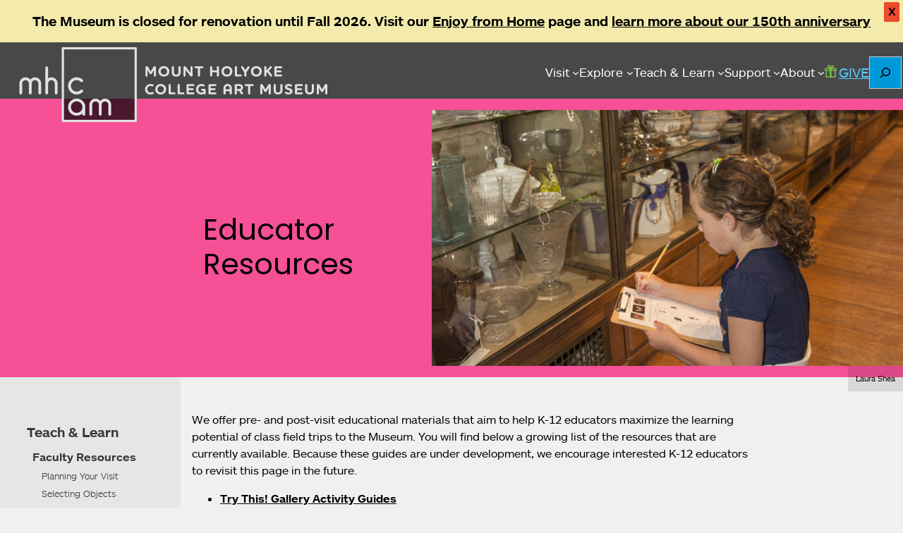

--- FILE ---
content_type: text/css
request_url: https://artmuseum.mtholyoke.edu/wp-content/themes/mhcam-working/style.css?ver=1765830912
body_size: 10595
content:
/*
Theme Name: MHCAM Working
Author: Hilary Caws-Elwitt
Description: Base block theme for Mount Holyoke College Art Museum
Version: 1.1
Requires at least: 6.6 
Tested up to: 6.6

--Colors - flesh out w accessibility, move to theme.json?
Charcoal: #373737 - RGBA equivalent (0,0,0, .7)
MHC blue: #0099D8 - RGA equivalent rgba(0, 109, 199, 0.7) ? or rgba(0, 153, 216, 0.4) ? or rgba(0, 51, 177, 0.5)
Light gray (nav menu): #e8e8e8;
Very light blue for homepage slider: #e5ffff
MHC blue darker as background for white text: #0072A3
Dark enough blue for gray background: #006DA3
Dark blue: #007987 rgba(0, 121, 135, 0.7)
Dark green: #00945E
Aqua blue: #00ADD8
Mint blue: #00BCB4 rgba(0, 188, 180, 0.7)
Mayo teal: #56888
Lime green: #77BC1F
Light blue: #8AA9E2 rgba(138, 169, 226, 0.7)
Purple: #93397F rgba(147, 57, 127, 0.7)
Terra cotta: #C04E05
Cappuccino: #BBB0A2
Brown: #CEA052
Red
Gold
Pink 
Orange
*/

/* Handle through Klaro eventually */
@import url("https://use.typekit.net/wdy7jcu.css");
@import url('https://fonts.googleapis.com/css2?family=Poppins&display=swap');

/* Temporary layout testing
* { outline: 1px solid red; };
*/

/* Variables for home page hover blocks */
/* consider moving this into theme.json? */
:root {
  --hover-events-image: url('/wp-content/uploads/2025/06/event_2019fa_galltalk_sept26_0038-lpr-732x1024.jpg');
  --hover-exhibitions-image: url('/wp-content/uploads/2025/06/gallery_2023fa_weissman_oct02_019-lpr-910x1024.jpg');
  --hover-membership-image: url('/wp-content/uploads/2025/06/edu_2018sp_k12_may02_157-lpr-1024x760.jpg');
  --hover-collection-image: url('/wp-content/uploads/2025/06/mh_1980_8_v1-lpr-1024x872.jpg');
  --hover-gradient-mhcam-blue: rgba(0, 153, 216, 0.7);
  --hover-gradient-dark-blue: rgba(0, 121, 135, 0.7);
  --hover-gradient-light-blue: rgba(138, 169, 226, 0.7);
  --hover-gradient-purple: rgba(147, 57, 127, 0.7);
  --hover-gradient-mint-blue: rgba(0, 188, 180, 0.7);
  --navigation-layout-breakpoint: 1000px;
}

body {
  max-width: 1600px;
  margin: auto;
  font-family: "ars-maquette-web", "Open Sans", Helvetica, Arial, sans-serif;
  background-color: #f0f0f0;
  font-size: 16px;
}

.header-nav-wrapper {
  padding-top: 20px;
  column-gap: 1.2vw;
}

/* Group all media queries related to header/ top nav */
@media (min-width: 1000px) /* WP default 783 */ 
{
  .wp-block-site-logo {
    /*background-color: #0099D8 !important; */
    /*max-width: 20% !important; */
    /* added */
    display: flex;
    align-items: center;
    /*height: 100px; */
    position: relative;
    z-index: 2; /*logo above header background */

  }


  .wp-block-site-logo::after {
  content: "";
  position: absolute;
  bottom: 10px;
  left: 88px; 
  width: 104px;
  height: 30px;
  background: rgba(0, 0, 0, 0.7);
  /* background: linear-gradient(
    to bottom,
    rgba(0, 0, 0, 0.7), 
    rgba(0,0,0,0)
  );
  */
  z-index: -1;
}

  .wp-block-site-logo img{
    width: 100% !important;
  }
  .site-header {
    height: 80px !important;
  }
  button ~ .wp-block-navigation__submenu-container {
  border-top: solid 10px #0099D8 !important;
  }

}

/* Adjust nav menu on mobile */

@media (max-width: 999px) {
  .wp-block-navigation__responsive-container {
    display: none;
  }
  
  ul.wp-block-navigation__submenu-container {
    margin-top: 4px !important;
    z-index: 20;
  }
  /*
  .wp-block-navigation__responsive-container-open {
    display: flex;
  }
*/
.wp-block-navigation__responsive-container,
.wp-block-navigation__responsive-container-content,
.wp-block-navigation ul {
  text-align: left !important;
  justify-content: flex-start !important;
  align-items: flex-start !important;
}
  .wp-block-navigation__responsive-container.is-menu-open {
  width: clamp(200px, 33vw, 500px);
}

    .wp-block-navigation__responsive-container-close {
    position: relative !important;
    margin-top: 2vw;
  }
  .wp-block-navigation:not(.has-responsive-open) .wp-block-navigation__container {
    display: none;
  }

  .wp-block-navigation.has-responsive-open .wp-block-navigation__responsive-container {
    display: flex;
  }
    .wp-block-navigation__responsive-container-content {
    padding-top: 1em !important;
  }

  .wp-block-navigation {
    z-index: 20px;
  }

  .wp-block-navigation__submenu-container {
  margin-top: 0 !important;
  
}
  button.wp-block-navigation-submenu__toggle {
    display: none !important;
  }

  .wp-block-navigation__submenu-container {
    margin: 0 !important;
    padding-top: 0 !important;
    z-index: 20 !important;
  }

  .wp-block-navigation__submenu-container li:first-of-type {
    font-size: 16px !important; /* was 4vw, too big */
  }

  .wp-block-navigation-link {
    font-size: 14px !important; /* was 4vw, too big */
  }

  button ~ .wp-block-navigation__submenu-container {
  border-top: 4px solid #0099D8 !important;
}

  body .wp-block-navigation__responsive-container-open:not(.always-shown) {
	display: block !important;
  }
  body .wp-block-navigation__responsive-container:not(.hidden-by-default):not(.is-menu-open) {
    display: none !important;
  }

}

/* Misc tweaks for narrow widths */
@media (max-width: 600px) {
  .wp-block-image.alignright {
    float: none;
    margin: 1em auto;
    display: block;
    text-align: center;
  }

}

/* don't need this now?
/* default 24px gap prevents left nav from reaching 20% width to match logo */
/* @media (min-width: 1000px) /* was 782
{
  .mobile-reverse-column-direction {
    gap: 0 !important;
  }
}
*/

.site-header {
  max-width: 1600px;
  margin: auto;
  background: rgba(0, 0, 0, 0.7);
  /* new styles */
  position: relative;
  z-index: 1;
  overflow: visible; /* let logo hang down */
}

.wp-block-search__button {
  background-color: #0099D8;
  padding: 10px;
  margin-right: 2px;
}

.wp-block-navigation {
  font-weight: 400;
  /*font-size: 1.4vw; */
  font-size: clamp(1.2vw, 1.3vw, 1.4vw); /* mimimum, preferred, maximum [1,1.2,1.4 too small] */
  color: white;
  column-gap: 1.2vw;
}

.wp-block-navigation__submenu-container {
  margin-top: 15px !important; /* 27 for 100px high */
  
}

.wp-block-navigation:not(.has-background) .wp-block-navigation__submenu-container {
  /*border-top: solid 10px #0099D8 !important; */
  left: -.9em !important; /* Align first letter of menu item with parent */
  right: auto !important; /* override 0 */
}

.wp-block-navigation-link {
  border-bottom: 1px solid #e3f2ff;
  font-size: 1vw;
  font-weight: 400;
  color:#373737;
  text-transform: none;
}

li.wp-block-navigation-link:first-of-type {
  font-size: 1.3vw;
  font-weight: 500;
  padding-top: 2px;
  padding-bottom: 2px;
}

li.wp-block-navigation-item.wp-block-navigation-link:hover {
  color: white;
  background-color: #373737;
}

button.wp-block-navigation-item__content.wp-block-navigation-submenu__toggle:hover,
a.wp-block-navigation-item__content:hover {
  color: #0099D8;
}

.follow-us,
.footer-details {
  width: 50%;
}

.wp-block-group.is-layout-constrained.wp-block-group-is-layout-constrained {
  margin-top: 0;
}

h2 {
  font-size: 2em;
  line-height: 1.5;
  font-weight: 300;
  max-width: 800px;
}

h2.wp-block-post-title {
  font-size: min(10vw, 2.6em); /* replacing 3.4 em) */
  line-height: 120%;
  font-family: 'Poppins', sans-serif;
}

/* Except on Archive pages */
body.archive h2.wp-block-post-title {
  font-size: 2rem;
}

h2.catalogue-title {
  font-size: 1.2rem;
  line-height: 100%;
}

h2.wp-block-post-title.publication-title,
h2.index-title {
  font-size: 1.5em;
}

.title-wrapper {
  padding: 3.5vw 2vw 1.5vw 1.5vw;
}

.title-block {
  margin-top: 0;
  margin-bottom: 24px;
  flex-direction: column;
}

.title-block a {
  color: black;
}

.title-block a:hover {
  color: #006DA3;
}

p a {
  color: black;
}

p a:hover {
  color: #006DA3;
}

.post-has-iframe {
  flex: 1 1 auto;
  min-width: 150px;
  max-width: 800px;
  width: 100%;
}

/* this causes issues... spacing is a problem everywhere! */
  .right-panel {
  padding: 1em;
}

.blog-details h3 {
  margin: 10px 0 10px 0;
}
.blog-description {
  font-size: 90%;
    display: -webkit-box;           /* create a flex-like box */
  -webkit-box-orient: vertical;   /* set vertical orientation */
  -webkit-line-clamp: 5;          /* number of lines before trimming */
  line-clamp: 5;
  overflow: hidden;  
  line-height: normal;
}

.blog-subtitle,
.event-subtitle {
  font-weight: bold;
  line-height: normal;
  margin-top: -0.5em;
  margin-bottom: 0.5em;
}

@media (min-width: 800px)
{
  /* For image/swiper templates */

  /* general first */
  .title-wrapper {
    padding-left: 22.5%;
  }

  /* now exclude */
  /* Override if followed by .hero-image-container or .gallery */
  .title-wrapper:has(+ .hero-image-container),
  .title-wrapper:has(+ .gallery),
  .title-wrapper:has(+ .post-has-iframe) {
    min-width: 400px;
    max-width: 60%;
    padding-left: 2em;
  }
  /* Switch title block to side by side. */
    .title-block {
    flex-direction:row;
  }

}

.subtitle {
  font-size: 1.5em;
  line-height: normal;
}


@media (max-width: 799px)
{
  /* Reverse direction of left nav menu
  .mobile-reverse-column-direction {
      flex-direction: column-reverse;
  }
  */

    /* trying to get index pages to stack */
  .wp-block-columns.mobile-reverse-column-direction {
    display: flex;
    flex-direction: column;
  }
  .mobile-reverse-column-direction .left-nav {
    order: 2;
  }
    .mobile-reverse-column-direction .right-panel {
    order: 1;
  }
  /* Gallery becomes a column */
  .event-wrapper,
  .exhibition-wrapper,
  .blog-wrapper,
  .index-wrapper,
  .course-wrapper {
    flex-direction: column;
    padding: 1em;
  }
/* Listing wrapper is inside each li */
  .listing-wrapper {
    display: flex;
    flex-direction: column;
    padding: 1em;
  }
  .blog li.wp-block-post:not(:first-of-type),
  #index-list li.wp-block-post:not(:first-of-type),
  .listing-wrapper:not(:first-of-type),
  .event-wrapper:not(:first-of-type),
  .exhibition-wrapper:not(:first-of-type),
  .course-wrapper:not(:first-of-type) { 
    padding-top: 1em;
    padding-bottom: 1em;
  }
  /* Fix this at some point - it's because the selectors aren't specific enough otherwise */
  .blog li.wp-block-post:first-of-type,
  #index-list li.wp-block-post:first-of-type,
  .listing-wrapper:first-of-type,
  .event-wrapper:first-of-type,
  .exhibition-wrapper:first-of-type,
  .course-wrapper:first-of-type {
    padding-bottom: 1em;
  }

}

@media (max-width: 999px) /*3rd column stacks first */
{
  .wp-block-columns:has(> .categories-column),
  .wp-block-columns:has(> .right-column) {
    flex-direction: column;
  }
}

.hero-image-container {
  margin: 1em 0 1em 0;
  position: relative;
  display: inline-block;
}

.single-object .hero-image-container {
  margin: auto;
  display:block;
  margin-bottom: 24px;
}

.hero-image-container img {
  max-height: 500px;
  width: auto;
  max-width: 100%;
  height: auto;
  object-fit: contain; /* Ensures the entire image is visible */
  display:block;
}

.single-object .hero-image-container img {
  margin: auto;
  display: block;
}

.hero-image-container .photo-credit-wrapper{
  position: absolute;
  right: 0;
  margin-top: 0;
}

.hover-block a {
  text-decoration: none;
  color: white !important;
}


.hover-block {
  position: relative;
    min-height: 40vh;
    padding: 24px;
    color: white;
    text-align: center;
    display: flex;
    justify-content: center;
    border-radius: 9px;
}

.hover-block-link {
  display: block;
  text-decoration: none;
  margin-top: 0;
}

.hover-block-link:hover {
  text-decoration: underline;
  text-decoration-color: white;
}

.hover-block-events {
  background-image: 
    linear-gradient(var(--hover-gradient-mhcam-blue), var(--hover-gradient-mhcam-blue)),
    var(--hover-events-image);
  background-size: cover;
  background-position: center;
  background-repeat: no-repeat;
}

.hover-block-events:hover {
  background-image: 
    linear-gradient(var(--hover-gradient-dark-blue), var(--hover-gradient-dark-blue)),
    var(--hover-events-image);
  background-size: cover;
  background-position: center;
  background-repeat: no-repeat;
}

.hover-block-exhibitions {
  background-image: 
    linear-gradient(var(--hover-gradient-mhcam-blue), var(--hover-gradient-mhcam-blue)),
    var(--hover-exhibitions-image);
  background-size: cover;
  background-position:  27% 52%;
  background-repeat: no-repeat;
}

.hover-block-exhibitions:hover {
  background-image: 
    linear-gradient(var(--hover-gradient-light-blue), var(--hover-gradient-light-blue)),
    var(--hover-exhibitions-image);
  background-size: cover;
  background-position: 27% 52%;
  background-repeat: no-repeat;
}

.hover-block-membership {
  background-image: 
    linear-gradient(var(--hover-gradient-mhcam-blue), var(--hover-gradient-mhcam-blue)),
    var(--hover-membership-image);
  background-size: cover;
  background-position: 50% 60%;
  background-repeat: no-repeat;
}

.hover-block-membership:hover {
  background-image: 
    linear-gradient(var(--hover-gradient-mint-blue), var(--hover-gradient-mint-blue)),
    var(--hover-membership-image);
  background-size: cover;
  background-position: center;
  background-repeat: no-repeat;
}

.hover-block-collection {
  background-image: 
    linear-gradient(var(--hover-gradient-mhcam-blue), var(--hover-gradient-mhcam-blue)),
    var(--hover-collection-image);
  background-size: cover;
  background-position: center;
  background-repeat: no-repeat;
}

.hover-block-collection:hover {
  background-image: 
    linear-gradient(var(--hover-gradient-purple), var(--hover-gradient-purple)),
    var(--hover-collection-image);
  background-size: cover;
  background-position: center;
  background-repeat: no-repeat;
}

.hover-block h2 {
  font-size: 2.2em;
}

@media (max-width: 962px) {
  .wp-block-columns:has(.hover-block) {
    display: grid !important;
    grid-template-columns: repeat(2, 1fr);
    gap: 1rem; /* optional: spacing between columns */
    align-items: stretch;
  }

  .wp-block-columns:has(.hover-block) .wp-block-column {
    display: block !important;
  }

  .hover-block {
    height: 100%;
    display: flex;
    flex-direction: column;
    justify-content: flex-start;
    align-items: center;
    padding: .5em;
    box-sizing: border-box;
  }

  .hover-block h2 {
    line-height: 1.2;
    margin: 0;
  }
}


.single-object h2.wp-block-post-title {
  text-align: center;
}

.object-tombstone {
  clear: both;
  font-weight: bold;
  padding-left: 1em;
}

.on-view-wrapper {
  text-align: right;
}
.on-view {
  background-color: #45413e;
  color: white;
  text-transform: uppercase;
  padding: 10px 40px;
  margin-right: 7em;
}

.photo-credit-wrapper {
  width: 100%;
  text-align: right;
  font-size: .7em;
  margin-top: 0px;
  line-height: 1.2em;
  padding: 0;
}

.single-object .hero-image-container .photo-credit-wrapper,
.gallery-slider .photo-credit-wrapper {
  text-align: center;
}

.photo-credit {
  background-color: rgba(0, 0, 0, 0.1);
  display: inline-block;
  padding: 1em; /* 0 1em 0 1em; */
}

.photo-credit p {
  display: inline;
  margin: 0;
  padding: 0;
}
.gallery-slider .photo-credit {
  background-color: #dcdcdc;
}

.wp-block-post-featured-image img {
  max-height: 617px;
  margin: auto;
}

.wp-block-post-featured-image img {
  max-width: 100% !important;
  width: auto !important;
  height: auto !important;
}

/* Keep content width constrained */
p,
.short-description-block,
body:not(.home) .wp-block-heading,
ul.wp-block-list li,
ul li,
.search-context {
  max-width: 800px;
}

/* But override for blog listing pages */
.blog-list li:has(.blog-wrapper) {
  max-width: 100%;
}
li:has(.listing-wrapper) {
  max-width: 100%;
}

.short-description-block a, 
.wp-block-post-content a, 
.photo-credit-wrapper a,
.index-details a,
.index-title a,
.staff-profile a,
.blog-details a {
  color: black;
  font-weight: bold;
}

.short-description-block a:hover, 
.wp-block-post-content a:hover,
.photo-credit-wrapper a:hover,
.resource-link a:hover,
.index-details a:hover,
.blog-details a:hover,
.wp-block-post-terms a:hover {
  color: #0099D8;
}

.grid-collection-container a {
  text-decoration: none;
}

.grid-collection-container a:hover {
  color: #006DA3;
  text-decoration: underline;
}

.related-content {
  border-top: 1px solid #b3b3b3;
  padding-top: 1em;
  text-transform: uppercase;
  font-size: 130%;
  font-weight: bold;
}



.resource-link {
  display: inline-block;
  border: solid 3px #373737;
  padding: 10px 30px 10px 10px;
    text-transform: uppercase;
  margin-top: 1em;
  background: url(assets/images/right-arrow-black-large.png) no-repeat right center;
  border-radius: 9px;
}

.view-details {
    display: inline-block;
    background-color: #0072A3;
    width: fit-content;
    font-weight: 500;
    border-radius: 9px;
    padding: 0.5em 1em 0.5em 1em;
    margin-top: .9em;
    font-size: 1em;
}

.view-details a {
  color: white;
  text-decoration: none;
}
.view-details a:hover {
  color: white;
  text-decoration: underline;
}

/*
* Styles for event and blog filters
*/

.event-wrapper,
.exhibition-wrapper,
.blog-wrapper,
.course-wrapper,
.listing-wrapper {
  padding: 0;
  display: flex;
}

/* If there's an intro paragraph, give it space */
.right-panel .entry-content .wp-block-columns .wp-block-column:first-of-type > p:first-of-type {
  padding: 12px; /* was 0.5em */
}

/* Unlinked terms - plain text */
.terms {
  font-size: 90%;
  line-height: normal;
}
.video-available {
  color: green;
}

/* Adjust blog and index page to snug up to left nav */
@media (min-width: 782px) /* was 1000px */
{
  .blog-wrapper,
  .index-wrapper,
  /*.course-wrapper, */
  .listing-wrapper {
    margin-left: -24px;
  }

  /* But fix where there is an intro area - double nesting */
  body.term-falkenberg-lecture .listing-wrapper,
  body.term-louise-r-weiser-lecture .listing-wrapper,
  body.term-sightlines-tour .listing-wrapper {
    margin-left: 0;
  }

  .categories-column:has(.blog-categories),
   .right-column:has(.event-types) {
    margin-top: -16px;
  }

  .departments {
    margin-top: -24px;
  }

  /* Need section below for index listings */
   body:not(.search-results) li.wp-block-post
   {
    margin-left: -16px;
    margin-block-start: -12px; /*was 24*/
  }
  body:not(.search-results) #index-list .wp-block-post:not(:first-child) {
    margin-block-start: -12px; /*was 24*/
  }
  /* Archives pulling too high */
  body:not(.search-results) #index-list .wp-block-post:first-child {
    margin-block-start: -16px;
  }
  /* Events categories too low */
  .right-column:has(.event-types),
  .cat {
    margin-block-start: -40px;
  }

}

@media (min-width: 782px) /* was 1000px */
{
  body:not(.single) .event-details,
  body:not(.single) .exhibition-details,
  .blog-details,
  .index-details,
  .course-details {
    padding: 1em;
    width: 100%;
    overflow: hidden;
    max-height: 269px;
    display: block;
  }
  /* This eliminates the little white line between listings on desktop */
  .event-wrapper,
  .exhibition-wrapper,
  .blog-wrapper,
  .listing-wrapper,
  .course-wrapper {
    max-height: 269px;
  }
  /* But override for search results since the search-context needs space */
  body.search-results .listing-wrapper {
    margin-block-start: 0;
  }
}

.blog li.wp-block-post:not(:first-of-type),
#index-list li.wp-block-post:not(:first-of-type),
.listing-wrapper:not(:first-of-type),
.event-wrapper:not(:first-of-type),
.exhibition-wrapper:not(:first-of-type),
.course-wrapper:not(:first-of-type) {
  border-top: 0.5px solid #373737;
}

.title-block .blog-author-block {
  font-size: 1.25em;
}

h3 {
  font-size: 130%;
  max-width: 800px;
  margin-block-start: .9rem; /* default 1em */
  margin-block-end: .9rem;

}
h3 > a {
  text-decoration: none;
}

.event-location,
.exhibition-location {
  font-size: 80%;
  line-height: 105%;
  padding-top: 1em;
}

.event-location p,
.exhibition-location p {
    margin-block-start: 0;
    margin-block-end: 0;
}

.single .start-end-block {
  font-size: 1.2em;
}

.single .start-end-block.event {
  font-weight: 600;
}

.single .location-block {
  font-size: 1.2em;
  margin-top: -8px;
}


.event-dates,
.exhibition-dates,
.course-number,
.instructors {
  font-size: 110%;
  line-height: 120%;
}

.course-number {
  font-size: 110%;
  line-height: 120%;
  padding-bottom: 1em;
}

.add-to-calendar {
  background: url('/wp-content/themes/mhcam-working/assets/images/add-to-calendar.png') no-repeat right 20px center;
  text-transform: uppercase;
  width: 10rem;
  padding: .5rem;
  padding-right: 50px;
  border: solid 3px #45413e;
  margin-top: 24px;
}

.add-to-calendar:hover {
  background: url('/wp-content/themes/mhcam-working/assets/images/add-to-calendar-hover.png') no-repeat right 20px center;
  color: white;
  background-color: #45413e;
}

.hidden {
  display: none;
}

#addtocal-menu {
  padding: .5em;
  list-style: none;
  color: white;
  background-color: #45413e;
  padding: .5rem;
  width: 10rem;
}

#addtocal-menu a {
  color: white;
  background-color: #45413e;
}

#addtocal-btn {
  border: none;
  font-size: 120%;
  background-color: #fafafa;
}

#addtocal-btn:hover {
  color: white;
  background-color: #45413e;
}
.related-content {
  padding-left: 1em;
}

.related-content + .grid-gallery {
  padding-left: 1em;
}
.related-content-wrapper {
  max-width: 345px;
  border: 1px solid #373737;
  background-color: white;
}

/* override border for featured pages */
.featured-page .related-content-wrapper {
  border: none;
}

.related-content-image img{
    width: 100%;
    height: 100%;
    aspect-ratio: 345 / 269;
    object-fit: contain;
    display: block;
}
.related-content-by-type {
  /* background: linear-gradient(#dcdcdc, #ffffff); */
  padding: .5vw;
  color:#373737;
  border-top: 1px solid #373737;
}

.related-content-wrapper a {
  text-decoration: none;
}

.related-content-title {
  font-size: 1.2em;
  font-weight: bold;
}

.related-content-wrapper a .related-content-title {
  color: #0099D8;
  text-decoration: none;
}
.related-content-wrapper a:hover .related-content-title {
  text-decoration: underline;
}

.related-content-wrapper .event-date-location {
  font-size: 80%;
}

hr.wp-block-separator {
  border-bottom: 1px solid #373737;
}
/* .single-post-type */
.page-term {
  text-transform: uppercase;
  font-size: 20px;
}

.blog-categories,
.blog-authors,
.blog-tags,
.blog-archive,
.event-types,
.departments {
  background: #373737;
  color: white;
  /* text-transform: uppercase; */
  font-size: 1.25em;
  padding: 8px 20px;
}

ul.mhcam-event-category-filter,
ul.blog-category-list li,
ul.blog-author-list li,
ul.tag-list li,
ul.wp-block-archives-list li,
ul.event-types-list li,
ul.departments-list li {
  /* text-transform: uppercase; */
  list-style-type: none;
  line-height: 24px;
  margin-bottom: 20px;
}
ul.mhcam-event-category-filter a,
ul.blog-category-list a,
ul.tag-list a,
ul.wp-block-archives-list a,
ul.blog-author-list a,
ul.event-types-list a,
ul.departments-list a {
  text-decoration: none;
  color: black;
}

.wp-block-categories li > a[aria-current="page"],
.wp-block-archives li > a[aria-current="page"],
.tag-list li > a[aria-current="page"],
.departments-list li > a[aria-current="page"] {
  color: #006DA3;
  font-weight: bold;
}

.right-column {
  padding-top: 24px;
}

/*
Styles for grid display
*/
/* Basic grid container styles */
.grid-gallery {
  display: grid;
  grid-template-columns: repeat(auto-fill, minmax(clamp(250px, 20vw, 350px), 1fr));
  gap: 1rem;
}

/* Styling individual grid items 
/* Objects don't need room for text
*/
.grid-object-container {
  /*padding: 20px; */
  border: 1px solid black;
  text-align: center;
  position: relative;
  display: grid;
  grid-template-rows: auto 1fr;
  width: 100%;

}

.grid-object-container img{
    width: 100%;
    height: 100%;
    aspect-ratio: 345 / 269;
    object-fit: contain;
    display: block;
}

.grid-collection-container {
  text-align: center;
  display: grid;
  grid-template-rows: auto 1fr;
  width: 100%;
  aspect-ratio: 1 / 1;
  max-width: 349px;
}

.grid-collection-image-container {
  /*padding: 20px; */
  border: 1px solid #373737;
  text-align: center;
  position: relative;
 /*
  max-height: 271px;
  max-width: 347px;
  margin: auto;
  */
}

.grid-collection-image-container img{
    width: 100%;
    height: 100%;
    aspect-ratio: 345 / 269;
    object-fit: contain;
    display: block;
}

/* Use for text on collections */
.grid-collection-title {
  /* text-transform: uppercase; */
  background-color: #dcdcdc;
  font-size: 1.2em;
  text-align: center;
  aspect-ratio: 345 / 76;
  display: flex;
  align-items: center;
  justify-content: center;
  font-family:  'Poppins', sans-serif;
  border-radius: 9px;
  padding: 0 .5em 0 .5em;

}

.grid-text-container{
  position: absolute;
  top: 0px;
  left: 0px;
  width: 100%;
  background-color: rgba(0, 0, 0, 0.7);
  color: #fff;
  display: none;
  text-align: left;
}

.show-info .grid-text-container {
  display: block;
}

.grid-gallery .obj-title {
  display: block;
  padding: 10px;
  /* text-transform: uppercase; */
  margin-bottom: 30px;
  font-weight: 600;
}
.grid-gallery .maker, .grid-gallery .maker-culture, .grid-gallery .materials {
  display: block;
  padding-left: 10px;
}

/* Related posts */
.featured-info {
  background-color: #373737;
  color: white;
}

  /* Grid styling that works */
  .featured-pages {
    display: grid;
    grid-template-columns: repeat(3, minmax(clamp(75px, 20vw, 175px), 1fr));
    gap: 1rem;
    max-width: 800px;
    padding-top: 1.5em;
  }

  @media (max-width: 800px) { 
    .featured-pages {
      grid-template-columns: repeat(2, minmax(clamp(75px, 20vw, 175px), 1fr));
    }
  } 

  .featured-page-wrapper {
    aspect-ratio: 1 / 1;
    display: grid;
    grid-template-rows: auto 1fr;
    width: 100%;
    /*border: solid 1px green;*/
    overflow: hidden;
    border-radius: 9px;
  }

.featured-page-wrapper a {
  text-decoration: none;
  font-weight: 500;
}

.featured-page-wrapper a:hover {
  text-decoration: underline;
  text-decoration-color: white;
  text-decoration-thickness: .1em;  
}

.featured-page-image img{
    width: 100%;
    height: 100%;
    aspect-ratio: 345 / 269;
    object-fit: contain;
    display: block;
}

.featured-page-title {
  color: white;
  background-color:#0072A3;
  font-size: 1.2em;
  display: flex;
  align-items: center;
  justify-content: center;;
  text-align: center;
  aspect-ratio: 345 / 76;
  padding: 0 .1em 0 .1em;
  font-family: 'Poppins', sans-serif;

}

/* Styles for staff list */

.staff-category {
  font-weight: bold;
  text-transform: uppercase;
  padding-top: 1em;
}
.staff-profile {
  display: flex;
}

@media (max-width: 781px) {
  .staff-profile {
    flex-direction: column;
  }

}

.staff-img-block {
  max-width: 345px;
}

.staff-caption {
  background-color: #373737;
  color: white;
  padding: 0.5em;
  margin-top: -.5em;
  color: white;
  font-size: 110%;
}

.staff-caption a {
  color: white;
  font-size: 90%;
  font-weight: normal;
  text-decoration: none;
}

.staff-caption a:hover {
  text-decoration: underline;
  color: white;
}


.staff-text-block {
  padding-left: 1em;
  max-width: 500px;
}

.name {
  font-size: 130%;
  line-height: 130%;
  padding-top: 0;
}
.position {
  font-size: 110%;
  padding: .25em 0 .25em 0;
}

.left-nav {
  background-color: #e6e6e6; /* #cacaca too dark for blue text */
  margin-bottom: -24px !important;
}

@media (min-width: 782px) /* was 1000px */
{
  .left-nav {
    padding-right: 0 !important;
    flex: 0 0 20%;
  }

  ul.sidebar-nav {
    padding-top: 3em;
    padding-inline-start: 3vw;
  }
}

.title-block {
  margin-bottom: 0 !important;
}

.wp-block-columns.mobile-reverse-column-direction {
  margin-top: 0 !important;
}

/* maybe don't need?
.entry-content  {
  margin-top: 24px !important;
}

*/

/* Enough room for a long photo credit on mobile 
replaced by js check
@media (max-width: 799px) {
  .right-panel {
    padding: 3em 1em 1em 1em;
  }
}
*/

/* When no left nav and not home, appropriate padding */
body:not(.home) :not(.right-panel) > .entry-content,
.single-info {
  padding-left: 1em;
  padding-right: 1em;
}

/* Styling for specific pages */

.home-content {
  padding-left: 1em;
  padding-right: 1em;
}

/* Snug up images on list content type views:
blog, courses (211), events (112), past events, exhibitions, 
past exhibitions; ?but not if there's an intro paragraph?
Also on taxonomy archives */
.page-id-112 .wp-block-columns,
.page-id-112 .entry-content,
.page-id-180 .wp-block-columns,
.page-id-180 .entry-content,
.page-id-181 .wp-block-columns,
.page-id-181 .entry-content,
.page-id-211 .wp-block-columns,
.page-id-211 .course-wrapper,
.page-id-239 .wp-block-columns,
.page-id-239 .entry-content,
.page-id-258 .wp-block-columns,
.page-id-258 .entry-content,
.tax-event-type .wp-block-columns {
  gap: 0;
  margin-top: 0 !important;
}

/* Style featured pages block on specific page */
/*.page-id-108 .featured-page-title {
  font-size: 85%;
  padding: 2px;
}
  */

@media (min-width: 782px) /* was 1000px */
{
  .page-id-112 .right-panel,
  .page-id-180 .right-panel,
  .page-id-181 .right-panel,
  .page-id-211 .right-panel,
  .page-id-239 .right-panel,
  .page-id-258 .right-panel {
    padding-left: 0;
    padding-top: 0 !important;
  }
}

/* To un-snug paragraph if they exist */
.page-id-112 .entry-content p {
  padding-left: 1em;
}

/* Left nav */

ul.sidebar-nav li {
  padding-top: .1em;
  margin-left: .5em;
}

/* MHCAM blue, 0099D8, doesn't pass as text */
/* 007283, 006699, 006DA3 ? */
.sidebar-nav a.active {
  text-decoration: underline;
  text-decoration-color: #006DA3;
  text-decoration-thickness: .1em;  
}

/* Change bullet for <li> that contains an .active <a> */
.sidebar-nav li:has(> a.active) {
  list-style-image: url('/wp-content/themes/mhcam-working/assets/images/menu-collapsed.png');
}

.sidebar-nav a.active-parent {
  font-weight: bold;
  color: #006DA3;
}

ul.sidebar-nav > li:first-of-type {
  font-size: 120%;
  padding-bottom: .5em;
  margin-left: 0;  
}

ul.sidebar-nav, ul.sidebar-nav ul {
  list-style: none;
  font-weight: 600;
}
ul.sidebar-nav ul.wp-block-list {
  font-weight: 250;
  font-size: 80%;
  padding: .1em 0 .1em .5em;
}

ul.sidebar-nav a {
  text-decoration: none;
  color: #373737;

}
ul.sidebar-nav a:hover {
  text-decoration: underline;
}
/*

/*
 *  Social media links
 */

.facebook-link a {
  display: inline-block;
  background-image: url('/wp-content/themes/mhcam-working/assets/images/facebook-icon.png');
  width: 43px;
  height: 44px;
  margin: 0 2em;
  background-size: contain;
  background-repeat: no-repeat;
}

.facebook-link a:hover {
  background-image: url('/wp-content/themes/mhcam-working/assets/images/facebook-icon-hover.png');
}

.instagram-link a {
  display: inline-block;
  background: url('/wp-content/themes/mhcam-working/assets/images/instagram-icon.png') no-repeat center;
  width: 43px;
  height: 44px;
  margin: 0 2em 0 2em !important;
}
.instagram-link a:hover {
  background-image: url('/wp-content/themes/mhcam-working/assets/images/instagram-icon-hover.png');
}

.vimeo-link a {
  display: inline-block;
  background-image: url('/wp-content/themes/mhcam-working/assets/images/vimeo_icon.png');
  width: 43px;
  height: 44px;
  margin: 0 2em 0 2em  !important;
}
.vimeo-link a:hover {
  background-image: url('/wp-content/themes/mhcam-working/assets/images/vimeo_icon_hover.png');

}
.youtube-link a {
  display: inline-block;
  background-image: url('/wp-content/themes/mhcam-working/assets/images/youtube_icon.png');
  width: 62px;
  height: 44px;
  margin: 0 2em 0 2em  !important;
}
.youtube-link a:hover {
  background-image: url('/wp-content/themes/mhcam-working/assets/images/youtube_icon_hover.png');
}

.give-button .wp-element-button {
  min-width: 40px !important;
  padding: 0;
  color: #58ceff;
  background-color: rgba(0,0,0,0);
  border-radius: unset;
  font-size: 1.2em;
}

/* 
* FAQs
* /
/* Style for the <details> block */
details {
  border: 2px solid #cacaca; /* Box border */
  padding: 15px;
  margin: 20px 0;
  background-color: #f0f0f0; /* Optional: Background color inside the box */
  position: relative;
  max-width: 800px;
}

.page-id-91 details {
    border: 2px solid #0099D8;
}

/* Style for the <summary> inside the <details> */
details summary {
  cursor: pointer;
  font-weight: bold;
  list-style: none;
  padding-right: 25px; /* Ensure space for the icon */
  position: relative;
}

/* Add the plus sign */
details summary::after {
  content: "+"; /* Default state (closed) icon */
  position: absolute;
  right: 0;
  font-size: 1.5rem;
  font-weight: bold;
  color: #333; /* Change this to match your design */
  transition: transform 0.2s ease;
}

.page-id-91 details summary::after {
  color: #0099D8;
}

/* Change the icon to minus when <details> is open */
details[open] summary::after {
  content: "-"; /* Open state icon */
}
/*
.page-id-91 details[open] summary::after {
  color: #0099D8;
}
*/
/* Special custom styling - removing visible line breaks for example */

.margin-top-0 {
  margin-top: 0;
}

.margin-bottom-0 {
  margin-bottom: 0;
}

/* Targeting legacy content */

.media-element-container,
.media-element-container img {
  /* max-width: 100% !important; */
  height: auto;
}

.media-image_left {
  float: left;
  max-width: 500px;
}
.file-image-left {
  float: left;
  margin: 5px 10px 5px 0;
  max-width: 490px;
}
.media-image_right {
  float: right;
  max-width: 500px;
}
.file-image-right {
  float: right;
  margin: 5px 0 5px 10px;
  max-width: 490px;
}

.media-element-container {
  padding-bottom: 1em;
}

.media-element-container .field-name-field-caption-long-text,
.media-element-container .field-name-field-photo-credit {
  clear: both;
  padding-top: .5em;
  font-size: 0.8125rem;
  padding-left: 2em;
}

.field-name-field-photo-credit > .field-label {
  font-weight: bold;
}

.media-element-container .field-name-field-caption-long-text p {
  padding: 0;
  margin: 0;
  font-size: 0.8125rem; 
  line-height: 1.2rem;
}
.media-element-container .field-name-field-photo-credit p {
  padding: 0;
  margin: 0;
  font-size: 0.8125rem; 
}

.field-label-inline .field-label, .field-label-inline .field-items {
  float: left;
}

.join-button {
  display: block; 
  border-radius: 12px; 
  width: 150px; 
  background-color: #5ba151; 
  background-image: linear-gradient(to right,#33ac7c, #5c7dc2, #55236f); 
  padding: 1em; 
  text-align: center; 
  font-size: 120%;
}

.join-button a {
  color: white;
  font-family: 'Poppins', sans-serif;
  text-decoration: none;
}
.join-button a:hover {
  text-decoration: underline;
  color: white;
}

/* from Drupal jquery.fitvids.js
.fluid-width-video-wrapper {
  width:100%;
  position:relative;
  padding:0;}
.fluid-width-video-wrapper iframe,
.fluid-width-video-wrapper object,
.fluid-width-video-wrapper embed {
  position:absolute;
  top:0;
  left:0;
  width:100%;
  height:100%;
}
  */

/* WP Front Notification Bar styling */
/* To modify the entire bar styling */
#wpfront-notification-bar {
  background: #f3eaac !important;
  margin:auto; 
  max-width: 1600px; 
  font-weight: 700;
}

#wpfront-notification-bar.wpfront-blue {
  background: #d9edf7 !important;
}

/* Make the table fill the whole bar and align its cell to the right */
#wpfront-notification-bar-table {
    width: 100% !important;
}

/* To modify the message styling */
#wpfront-notification-bar div.wpfront-message {
  color: #000000 !important;
  width: 100% !important;
  font-size: 1.2em;
}

/* To modify the close button styling */
#wpfront-notification-bar div.wpfront-close {
  border: 1px solid #ee4b2b !important;
  background-color: #ee4b2b !important;
  color: #000000 !important;
  font-size: 1em;
  width: 1em;
  height: 1em;
  display: flex;
  align-items: center;
  justify-content: center;
}

#wpfront-notification-bar div.wpfront-close:hover            {
  border: 1px solid #aaaaaa;
  background-color: #aaaaaa;
  }

#wpfront-notification-bar div.wpfront-message a { 
  color: black !important; 
}

#wpfront-notification-bar-spacer { display:block; }

/* Avaya attempts */
.avaya-phone-link,
.avaya-phone-number,
a[href^="tel:"] {
    white-space: normal !important;
}

.avaya-phone-link::before,
.avaya-phone-link::after {
    content: " " !important; /* insert a space before/after if it disappears */
}

/* for printing - hide header */
@media print {
  header.site-header,
  .site-header {
    display: none !important;
  }
}

/* integrate if need be
      #wpfront-notification-bar-table, .wpfront-notification-bar tbody, .wpfront-notification-bar tr            {
                  width: 100%
                  }


    */
/*
  .media-element-container {
    .field-name-field-caption-long-text {
      clear: both;
      padding-top: .5em;  //1.5em;
      font-size: 0.8125rem; //.875 = 14px  .8125 = 13px  .750 = 12px
      p {
        padding: 0px;
        margin: 0px;
        font-size: 0.8125rem; //.875 = 14px  .8125 = 13px  .750 = 12px
        line-height: 1.2rem;
      }
    }
  
    .field-name-field-photo-credit {
      font-size: 0.8125rem; //.875 = 14px  .8125 = 13px  .750 = 12px
      clear: both;
      p {
        padding: 0px;
        margin: 0px;
        font-size: 0.8125rem; //.875 = 14px  .8125 = 13px  .750 = 12px
      }
    }
  }
  */  

/* Move color from title-block color eventuall
.title-wrapper .white-text {
  color: white !important;
}
  etc.
.white-text:hover {
  color: #006DA3 !important;
}
  */

/* For tests - remove after launch */
.test-hce {
  background-color: rgba(0, 153, 216, 0.4);
  color: white;
  font-size: 1.2em;
  font-weight: 700;
}
.test-hce:hover {
  font-style: italic;
}